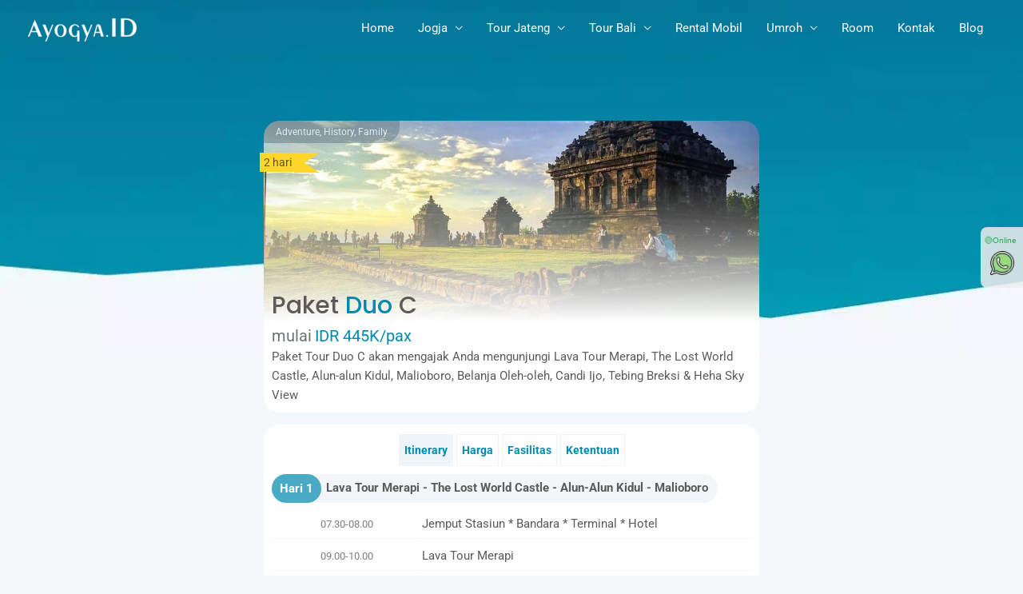

--- FILE ---
content_type: text/html; charset=UTF-8
request_url: https://ayogya.id/paket-wisata-jogja-2-hari-1-malam/duo-c/
body_size: 11418
content:
<!DOCTYPE html><html lang="id"><head><meta charset="UTF-8"><link data-optimized="2" rel="stylesheet" href="https://ayogya.id/wp-content/litespeed/css/5235afab0a596f022c68a5b15ce7a23c.css?ver=fd70d" /><meta name="viewport" content="width=device-width, initial-scale=1"><link rel="profile" href="https://gmpg.org/xfn/11"><meta name='robots' content='index, follow, max-image-preview:large, max-snippet:-1, max-video-preview:-1' /><title>Paket Duo C | Tour Jogja 2 Hari 1 Malam - Ayogya.ID</title><meta name="description" content="Paket Tour Duo C akan mengajak Anda mengunjungi Lava Tour Merapi, The Lost World Castle, Alun-alun Kidul, Malioboro, Belanja Oleh-oleh" /><link rel="canonical" href="https://ayogya.id/paket-wisata-jogja-2-hari-1-malam/duo-c/" /><meta property="og:locale" content="id_ID" /><meta property="og:type" content="article" /><meta property="og:title" content="Paket Duo C | Tour Jogja 2 Hari 1 Malam - Ayogya.ID" /><meta property="og:description" content="Paket Tour Duo C akan mengajak Anda mengunjungi Lava Tour Merapi, The Lost World Castle, Alun-alun Kidul, Malioboro, Belanja Oleh-oleh" /><meta property="og:url" content="https://ayogya.id/paket-wisata-jogja-2-hari-1-malam/duo-c/" /><meta property="og:site_name" content="Ayogya.ID" /><meta property="article:publisher" content="https://www.facebook.com/ayogya.id" /><meta property="article:modified_time" content="2022-01-10T13:46:37+00:00" /><meta property="og:image" content="https://ayogya.id/wp-content/uploads/2022/01/Paket-Duo-C-Wisata-Jogja-2-Hari-2D1N.jpeg" /><meta property="og:image:width" content="1079" /><meta property="og:image:height" content="664" /><meta property="og:image:type" content="image/jpeg" /><meta name="twitter:card" content="summary_large_image" /><meta name="twitter:site" content="@Ayogya_ID" /><meta name="twitter:label1" content="Estimasi waktu membaca" /><meta name="twitter:data1" content="3 menit" /><script type="application/ld+json" class="yoast-schema-graph">{"@context":"https://schema.org","@graph":[{"@type":"WebPage","@id":"https://ayogya.id/paket-wisata-jogja-2-hari-1-malam/duo-c/","url":"https://ayogya.id/paket-wisata-jogja-2-hari-1-malam/duo-c/","name":"Paket Duo C | Tour Jogja 2 Hari 1 Malam - Ayogya.ID","isPartOf":{"@id":"https://ayogya.id/#website"},"primaryImageOfPage":{"@id":"https://ayogya.id/paket-wisata-jogja-2-hari-1-malam/duo-c/#primaryimage"},"image":{"@id":"https://ayogya.id/paket-wisata-jogja-2-hari-1-malam/duo-c/#primaryimage"},"thumbnailUrl":"https://ayogya.id/wp-content/uploads/2022/01/Paket-Duo-C-Wisata-Jogja-2-Hari-2D1N.jpeg","datePublished":"2022-01-10T09:21:29+00:00","dateModified":"2022-01-10T13:46:37+00:00","description":"Paket Tour Duo C akan mengajak Anda mengunjungi Lava Tour Merapi, The Lost World Castle, Alun-alun Kidul, Malioboro, Belanja Oleh-oleh","breadcrumb":{"@id":"https://ayogya.id/paket-wisata-jogja-2-hari-1-malam/duo-c/#breadcrumb"},"inLanguage":"id","potentialAction":[{"@type":"ReadAction","target":["https://ayogya.id/paket-wisata-jogja-2-hari-1-malam/duo-c/"]}]},{"@type":"ImageObject","inLanguage":"id","@id":"https://ayogya.id/paket-wisata-jogja-2-hari-1-malam/duo-c/#primaryimage","url":"https://ayogya.id/wp-content/uploads/2022/01/Paket-Duo-C-Wisata-Jogja-2-Hari-2D1N.jpeg","contentUrl":"https://ayogya.id/wp-content/uploads/2022/01/Paket-Duo-C-Wisata-Jogja-2-Hari-2D1N.jpeg","width":1079,"height":664,"caption":"Paket Duo C Wisata Jogja 2 Hari 2D1N"},{"@type":"BreadcrumbList","@id":"https://ayogya.id/paket-wisata-jogja-2-hari-1-malam/duo-c/#breadcrumb","itemListElement":[{"@type":"ListItem","position":1,"name":"Home","item":"https://ayogya.id/"},{"@type":"ListItem","position":2,"name":"Paket Wisata Jogja 2 Hari 1 Malam","item":"https://ayogya.id/paket-wisata-jogja-2-hari-1-malam/"},{"@type":"ListItem","position":3,"name":"Paket Duo C"}]},{"@type":"WebSite","@id":"https://ayogya.id/#website","url":"https://ayogya.id/","name":"Ayogya.ID","description":"Paket Wisata Jogja murah, Team Building &amp; Gathering Event","publisher":{"@id":"https://ayogya.id/#organization"},"potentialAction":[{"@type":"SearchAction","target":{"@type":"EntryPoint","urlTemplate":"https://ayogya.id/?s={search_term_string}"},"query-input":{"@type":"PropertyValueSpecification","valueRequired":true,"valueName":"search_term_string"}}],"inLanguage":"id"},{"@type":"Organization","@id":"https://ayogya.id/#organization","name":"Ayogya.ID","url":"https://ayogya.id/","logo":{"@type":"ImageObject","inLanguage":"id","@id":"https://ayogya.id/#/schema/logo/image/","url":"https://ayogya.id/wp-content/uploads/2020/04/logo.png","contentUrl":"https://ayogya.id/wp-content/uploads/2020/04/logo.png","width":1870,"height":426,"caption":"Ayogya.ID"},"image":{"@id":"https://ayogya.id/#/schema/logo/image/"},"sameAs":["https://www.facebook.com/ayogya.id","https://x.com/Ayogya_ID","https://www.instagram.com/ayogya.id/","https://id.pinterest.com/ayogya_id/"]}]}</script><link rel="alternate" type="application/rss+xml" title="Ayogya.ID &raquo; Feed" href="https://ayogya.id/feed/" /><link rel="alternate" type="application/rss+xml" title="Ayogya.ID &raquo; Umpan Komentar" href="https://ayogya.id/comments/feed/" /><!--[if IE]><script src="https://ayogya.id/wp-content/themes/astra/assets/js/minified/flexibility.min.js?ver=4.9.0" id="astra-flexibility-js"></script><script id="astra-flexibility-js-after">flexibility(document.documentElement);</script><![endif]--><script src="https://ayogya.id/wp-includes/js/jquery/jquery.min.js?ver=3.7.1" id="jquery-core-js"></script><link rel="https://api.w.org/" href="https://ayogya.id/wp-json/" /><link rel="alternate" title="JSON" type="application/json" href="https://ayogya.id/wp-json/wp/v2/pages/11583" /><link rel="EditURI" type="application/rsd+xml" title="RSD" href="https://ayogya.id/xmlrpc.php?rsd" /><meta name="generator" content="WordPress 6.8.3" /><link rel='shortlink' href='https://ayogya.id/?p=11583' /><link rel="alternate" title="oEmbed (JSON)" type="application/json+oembed" href="https://ayogya.id/wp-json/oembed/1.0/embed?url=https%3A%2F%2Fayogya.id%2Fpaket-wisata-jogja-2-hari-1-malam%2Fduo-c%2F" /><link rel="alternate" title="oEmbed (XML)" type="text/xml+oembed" href="https://ayogya.id/wp-json/oembed/1.0/embed?url=https%3A%2F%2Fayogya.id%2Fpaket-wisata-jogja-2-hari-1-malam%2Fduo-c%2F&#038;format=xml" /><?php
$schemamarkup = get_post_meta(get_the_ID(), 'schemamarkup', true);
if(!empty($schemamarkup)) { echo $schemamarkup;
}
?><meta name="generator" content="Elementor 3.33.3; features: additional_custom_breakpoints; settings: css_print_method-external, google_font-enabled, font_display-swap"><link rel="icon" href="https://ayogya.id/wp-content/uploads/2020/04/cropped-favicon-1-32x32.png" sizes="32x32" /><link rel="icon" href="https://ayogya.id/wp-content/uploads/2020/04/cropped-favicon-1-192x192.png" sizes="192x192" /><link rel="apple-touch-icon" href="https://ayogya.id/wp-content/uploads/2020/04/cropped-favicon-1-180x180.png" /><meta name="msapplication-TileImage" content="https://ayogya.id/wp-content/uploads/2020/04/cropped-favicon-1-270x270.png" /></head><body itemtype='https://schema.org/WebPage' itemscope='itemscope' class="wp-singular page-template page-template-elementor_header_footer page page-id-11583 page-child parent-pageid-11505 wp-custom-logo wp-theme-astra wp-child-theme-astra-child ast-desktop ast-page-builder-template ast-no-sidebar astra-4.9.0 ast-single-post ast-inherit-site-logo-transparent ast-theme-transparent-header ast-hfb-header ast-full-width-primary-header elementor-default elementor-template-full-width elementor-kit-320 elementor-page elementor-page-11583"><a
class="skip-link screen-reader-text" href="#content" title="Lewati ke konten">Lewati ke konten</a><div
class="hfeed site" id="page"><header
class="site-header header-main-layout-1 ast-primary-menu-enabled ast-has-mobile-header-logo ast-hide-custom-menu-mobile ast-builder-menu-toggle-icon ast-mobile-header-inline" id="masthead" itemtype="https://schema.org/WPHeader" itemscope="itemscope" itemid="#masthead"><div id="ast-desktop-header" data-toggle-type="off-canvas"><div class="ast-main-header-wrap main-header-bar-wrap "><div class="ast-primary-header-bar ast-primary-header main-header-bar site-header-focus-item" data-section="section-primary-header-builder"><div class="site-primary-header-wrap ast-builder-grid-row-container site-header-focus-item ast-container" data-section="section-primary-header-builder"><div class="ast-builder-grid-row ast-builder-grid-row-has-sides ast-builder-grid-row-no-center"><div class="site-header-primary-section-left site-header-section ast-flex site-header-section-left"><div class="ast-builder-layout-element ast-flex site-header-focus-item" data-section="title_tagline"><div
class="site-branding ast-site-identity" itemtype="https://schema.org/Organization" itemscope="itemscope"><span class="site-logo-img"><a href="https://ayogya.id/" class="custom-logo-link" rel="home"><img width="138" height="37" src="https://ayogya.id/wp-content/uploads/2021/11/Ayogya-ID-Paket-Wisata-Jogja-138x37.png" class="custom-logo" alt="Ayogya ID Paket Wisata Jogja" decoding="async" srcset="https://ayogya.id/wp-content/uploads/2021/11/Ayogya-ID-Paket-Wisata-Jogja-138x37.png 1x, https://ayogya.id/wp-content/uploads/2021/11/Ayogya-ID-Paket-Wisata-Jogja.png 2x" sizes="(max-width: 138px) 100vw, 138px" /></a><a href="https://ayogya.id/" class="custom-mobile-logo-link" rel="home" itemprop="url"><img fetchpriority="high" width="2315" height="618" src="https://ayogya.id/wp-content/uploads/2021/11/Ayogya-ID-Paket-Wisata-Jogja-138x37.png" class="ast-mobile-header-logo" alt="Ayogya ID Paket Wisata Jogja" decoding="async" srcset="https://ayogya.id/wp-content/uploads/2021/11/Ayogya-ID-Paket-Wisata-Jogja-138x37.png 1x, https://ayogya.id/wp-content/uploads/2021/11/Ayogya-ID-Paket-Wisata-Jogja.png 2x" sizes="(max-width: 2315px) 100vw, 2315px" /></a></span></div></div></div><div class="site-header-primary-section-right site-header-section ast-flex ast-grid-right-section"><div class="ast-builder-menu-1 ast-builder-menu ast-flex ast-builder-menu-1-focus-item ast-builder-layout-element site-header-focus-item" data-section="section-hb-menu-1"><div class="ast-main-header-bar-alignment"><div class="main-header-bar-navigation"><nav class="site-navigation ast-flex-grow-1 navigation-accessibility site-header-focus-item" id="primary-site-navigation-desktop" aria-label="Site Navigation: primary menu" itemtype="https://schema.org/SiteNavigationElement" itemscope="itemscope"><div class="main-navigation ast-inline-flex"><ul id="ast-hf-menu-1" class="main-header-menu ast-menu-shadow ast-nav-menu ast-flex submenu-with-border stack-on-mobile"><li id="menu-item-9631" class="menu-item menu-item-type-post_type menu-item-object-page menu-item-home menu-item-9631"><a href="https://ayogya.id/" title="Paket Wisata" class="menu-link">Home</a></li><li id="menu-item-9492" class="menu-item menu-item-type-post_type menu-item-object-page menu-item-has-children menu-item-9492"><a aria-expanded="false" href="https://ayogya.id/paket-wisata-jogja/" title="Paket Wisata Jogja" class="menu-link">Jogja</a><button class="ast-menu-toggle" aria-expanded="false"><span class="screen-reader-text">Menu Toggle</span><span class="ast-icon icon-arrow"></span></button><ul class="sub-menu"><li id="menu-item-52" class="menu-item menu-item-type-post_type menu-item-object-page menu-item-has-children menu-item-52"><a aria-expanded="false" href="https://ayogya.id/private-tour/" class="menu-link">Private Tour</a><button class="ast-menu-toggle" aria-expanded="false"><span class="screen-reader-text">Menu Toggle</span><span class="ast-icon icon-arrow"></span></button><ul class="sub-menu"><li id="menu-item-14566" class="menu-item menu-item-type-custom menu-item-object-custom menu-item-14566"><a href="https://ayogya.id/paket-wisata-jogja-1-hari/" class="menu-link">Paket Wisata Jogja 1 Hari</a></li><li id="menu-item-3041" class="menu-item menu-item-type-post_type menu-item-object-page menu-item-3041"><a href="https://ayogya.id/private-tour/private-tour-jogja-2-hari/" title="Tour Jogja 2 Hari" class="menu-link">Paket Wisata Jogja 2 Hari</a></li><li id="menu-item-3042" class="menu-item menu-item-type-post_type menu-item-object-page menu-item-3042"><a href="https://ayogya.id/private-tour/private-tour-jogja-3-hari/" title="Tour Jogja 3 Hari" class="menu-link">Paket Wisata Jogja 3 Hari</a></li><li id="menu-item-3043" class="menu-item menu-item-type-post_type menu-item-object-page menu-item-3043"><a href="https://ayogya.id/private-tour/private-tour-jogja-4-hari/" title="Tour Jogja 4 Hari" class="menu-link">Paket Wisata Jogja 4 Hari</a></li></ul></li><li id="menu-item-51" class="menu-item menu-item-type-post_type menu-item-object-page menu-item-has-children menu-item-51"><a aria-expanded="false" href="https://ayogya.id/group-tour/" title="Group Tour" class="menu-link">Group Tour Jogja</a><button class="ast-menu-toggle" aria-expanded="false"><span class="screen-reader-text">Menu Toggle</span><span class="ast-icon icon-arrow"></span></button><ul class="sub-menu"><li id="menu-item-3380" class="menu-item menu-item-type-post_type menu-item-object-page menu-item-3380"><a href="https://ayogya.id/group-tour/group-tour-1-hari/" class="menu-link">Group Tour 1 Hari</a></li><li id="menu-item-3381" class="menu-item menu-item-type-post_type menu-item-object-page menu-item-3381"><a href="https://ayogya.id/group-tour/group-tour-jogja-2-hari/" class="menu-link">Group Tour 2 Hari</a></li><li id="menu-item-3387" class="menu-item menu-item-type-post_type menu-item-object-page menu-item-3387"><a href="https://ayogya.id/group-tour/group-tour-jogja-3-hari-2-malam/" class="menu-link">Group Tour 3 Hari</a></li></ul></li><li id="menu-item-57" class="menu-item menu-item-type-post_type menu-item-object-page menu-item-57"><a href="https://ayogya.id/paket-honeymoon-jogja/" title="Paket Honeymoon Jogja" class="menu-link">Honeymoon</a></li><li id="menu-item-14557" class="menu-item menu-item-type-post_type menu-item-object-page menu-item-14557"><a href="https://ayogya.id/paket-outbound-jogja/" class="menu-link">Paket Outbound Jogja</a></li><li id="menu-item-5232" class="menu-item menu-item-type-post_type menu-item-object-page menu-item-5232"><a href="https://ayogya.id/paket-study-tour-jogja/" title="Paket Study Tour Jogja" class="menu-link">Study Tour Jogja</a></li><li id="menu-item-14638" class="menu-item menu-item-type-post_type menu-item-object-page menu-item-14638"><a href="https://ayogya.id/vw-tour-jogja/" class="menu-link">VW Tour Jogja</a></li></ul></li><li id="menu-item-50" class="menu-item menu-item-type-custom menu-item-object-custom menu-item-has-children menu-item-50"><a aria-expanded="false" href="#" title="Paket Wisata Jawa Tengah" class="menu-link">Tour Jateng</a><button class="ast-menu-toggle" aria-expanded="false"><span class="screen-reader-text">Menu Toggle</span><span class="ast-icon icon-arrow"></span></button><ul class="sub-menu"><li id="menu-item-2531" class="menu-item menu-item-type-post_type menu-item-object-page menu-item-has-children menu-item-2531"><a aria-expanded="false" href="https://ayogya.id/paket-wisata-semarang/" title="Paket Wisata Semarang" class="menu-link">Tour Semarang</a><button class="ast-menu-toggle" aria-expanded="false"><span class="screen-reader-text">Menu Toggle</span><span class="ast-icon icon-arrow"></span></button><ul class="sub-menu"><li id="menu-item-2544" class="menu-item menu-item-type-post_type menu-item-object-page menu-item-2544"><a href="https://ayogya.id/paket-wisata-semarang/1-hari/" title="Paket Wisata Semarang 1 Hari" class="menu-link">Tour 1 Hari</a></li><li id="menu-item-2543" class="menu-item menu-item-type-post_type menu-item-object-page menu-item-2543"><a href="https://ayogya.id/paket-wisata-semarang/2-hari/" title="Paket Wisata Semarang 2 Hari" class="menu-link">Tour 2 Hari</a></li><li id="menu-item-2542" class="menu-item menu-item-type-post_type menu-item-object-page menu-item-2542"><a href="https://ayogya.id/paket-wisata-semarang/3-hari/" title="Paket Wisata Semarang 3 Hari" class="menu-link">Tour 3 Hari</a></li><li id="menu-item-3544" class="menu-item menu-item-type-post_type menu-item-object-page menu-item-3544"><a href="https://ayogya.id/paket-honeymoon-semarang/" class="menu-link">Paket Honeymoon Semarang</a></li></ul></li><li id="menu-item-2809" class="menu-item menu-item-type-post_type menu-item-object-page menu-item-has-children menu-item-2809"><a aria-expanded="false" href="https://ayogya.id/paket-wisata-dieng/" class="menu-link">Paket Wisata Dieng</a><button class="ast-menu-toggle" aria-expanded="false"><span class="screen-reader-text">Menu Toggle</span><span class="ast-icon icon-arrow"></span></button><ul class="sub-menu"><li id="menu-item-2653" class="menu-item menu-item-type-post_type menu-item-object-page menu-item-2653"><a href="https://ayogya.id/paket-wisata-dieng-jogja/" class="menu-link">Tour Dieng Dari Jogja</a></li><li id="menu-item-2812" class="menu-item menu-item-type-post_type menu-item-object-page menu-item-2812"><a href="https://ayogya.id/paket-wisata-dieng-dari-semarang/" class="menu-link">Tour Dieng Dari Semarang</a></li></ul></li><li id="menu-item-2652" class="menu-item menu-item-type-post_type menu-item-object-page menu-item-has-children menu-item-2652"><a aria-expanded="false" href="https://ayogya.id/paket-wisata-karimunjawa/" class="menu-link">Paket Wisata Karimunjawa</a><button class="ast-menu-toggle" aria-expanded="false"><span class="screen-reader-text">Menu Toggle</span><span class="ast-icon icon-arrow"></span></button><ul class="sub-menu"><li id="menu-item-2815" class="menu-item menu-item-type-post_type menu-item-object-page menu-item-2815"><a href="https://ayogya.id/paket-honeymoon-karimunjawa/" title="Paket Honeymoon Karimunjawa" class="menu-link">Honeymoon Karimunjawa</a></li></ul></li></ul></li><li id="menu-item-9529" class="menu-item menu-item-type-post_type menu-item-object-page menu-item-has-children menu-item-9529"><a aria-expanded="false" href="https://ayogya.id/paket-wisata-bali/" class="menu-link">Tour Bali</a><button class="ast-menu-toggle" aria-expanded="false"><span class="screen-reader-text">Menu Toggle</span><span class="ast-icon icon-arrow"></span></button><ul class="sub-menu"><li id="menu-item-9534" class="menu-item menu-item-type-post_type menu-item-object-page menu-item-9534"><a href="https://ayogya.id/paket-wisata-bali/paket-wisata-bali-1-hari/" title="Paket Wisata Bali 1 Hari" class="menu-link">Paket 1 Hari</a></li><li id="menu-item-9533" class="menu-item menu-item-type-post_type menu-item-object-page menu-item-9533"><a href="https://ayogya.id/paket-wisata-bali/paket-wisata-bali-2-hari-1-malam/" title="Paket Wisata Bali 2 Hari 1 Malam" class="menu-link">Paket 2 Hari</a></li><li id="menu-item-9532" class="menu-item menu-item-type-post_type menu-item-object-page menu-item-9532"><a href="https://ayogya.id/paket-wisata-bali/paket-wisata-bali-3-hari-2-malam/" title="Paket Wisata Bali 3 Hari 2 Malam" class="menu-link">Paket 3 Hari</a></li><li id="menu-item-9531" class="menu-item menu-item-type-post_type menu-item-object-page menu-item-9531"><a href="https://ayogya.id/paket-wisata-bali/paket-wisata-bali-4-hari-3-malam/" title="Paket Wisata Bali 4 Hari 3 Malam" class="menu-link">Paket 4 Hari</a></li><li id="menu-item-9530" class="menu-item menu-item-type-post_type menu-item-object-page menu-item-9530"><a href="https://ayogya.id/paket-wisata-bali/paket-wisata-bali-5-hari-4-malam/" title="Paket Wisata Bali 5 Hari 4 Malam" class="menu-link">Paket 5 Hari</a></li></ul></li><li id="menu-item-13" class="menu-item menu-item-type-post_type menu-item-object-page menu-item-13"><a href="https://ayogya.id/rental-mobil-jogja/" title="Rental Mobil Jogja" class="menu-link">Rental Mobil</a></li><li id="menu-item-15100" class="menu-item menu-item-type-custom menu-item-object-custom menu-item-has-children menu-item-15100"><a aria-expanded="false" href="#" class="menu-link">Umroh</a><button class="ast-menu-toggle" aria-expanded="false"><span class="screen-reader-text">Menu Toggle</span><span class="ast-icon icon-arrow"></span></button><ul class="sub-menu"><li id="menu-item-15102" class="menu-item menu-item-type-post_type menu-item-object-page menu-item-15102"><a href="https://ayogya.id/paket-umroh-jogja/" class="menu-link">Paket Umroh Jogja</a></li><li id="menu-item-15101" class="menu-item menu-item-type-post_type menu-item-object-page menu-item-15101"><a href="https://ayogya.id/biro-umroh-purwokerto/" class="menu-link">Paket Umroh Purwokerto</a></li><li id="menu-item-15123" class="menu-item menu-item-type-post_type menu-item-object-page menu-item-15123"><a href="https://ayogya.id/paket-umroh-magelang/" class="menu-link">Paket Umroh Magelang</a></li></ul></li><li id="menu-item-15019" class="menu-item menu-item-type-custom menu-item-object-custom menu-item-15019"><a href="https://room.ayogya.id/" title="Sewa Villa Jogja" class="menu-link">Room</a></li><li id="menu-item-53" class="menu-item menu-item-type-post_type menu-item-object-page menu-item-53"><a href="https://ayogya.id/kontak/" class="menu-link">Kontak</a></li><li id="menu-item-3793" class="menu-item menu-item-type-custom menu-item-object-custom menu-item-3793"><a href="https://blog.ayogya.id/" class="menu-link">Blog</a></li></ul></div></nav></div></div></div></div></div></div></div></div></div><div id="ast-mobile-header" class="ast-mobile-header-wrap " data-type="off-canvas"><div class="ast-main-header-wrap main-header-bar-wrap" ><div class="ast-primary-header-bar ast-primary-header main-header-bar site-primary-header-wrap site-header-focus-item ast-builder-grid-row-layout-default ast-builder-grid-row-tablet-layout-default ast-builder-grid-row-mobile-layout-default" data-section="section-transparent-header"><div class="ast-builder-grid-row ast-builder-grid-row-has-sides ast-builder-grid-row-no-center"><div class="site-header-primary-section-left site-header-section ast-flex site-header-section-left"><div class="ast-builder-layout-element ast-flex site-header-focus-item" data-section="title_tagline"><div
class="site-branding ast-site-identity" itemtype="https://schema.org/Organization" itemscope="itemscope"><span class="site-logo-img"><a href="https://ayogya.id/" class="custom-logo-link" rel="home"><img width="138" height="37" src="https://ayogya.id/wp-content/uploads/2021/11/Ayogya-ID-Paket-Wisata-Jogja-138x37.png" class="custom-logo" alt="Ayogya ID Paket Wisata Jogja" decoding="async" srcset="https://ayogya.id/wp-content/uploads/2021/11/Ayogya-ID-Paket-Wisata-Jogja-138x37.png 1x, https://ayogya.id/wp-content/uploads/2021/11/Ayogya-ID-Paket-Wisata-Jogja.png 2x" sizes="(max-width: 138px) 100vw, 138px" /></a><a href="https://ayogya.id/" class="custom-mobile-logo-link" rel="home" itemprop="url"><img fetchpriority="high" width="2315" height="618" src="https://ayogya.id/wp-content/uploads/2021/11/Ayogya-ID-Paket-Wisata-Jogja-138x37.png" class="ast-mobile-header-logo" alt="Ayogya ID Paket Wisata Jogja" decoding="async" srcset="https://ayogya.id/wp-content/uploads/2021/11/Ayogya-ID-Paket-Wisata-Jogja-138x37.png 1x, https://ayogya.id/wp-content/uploads/2021/11/Ayogya-ID-Paket-Wisata-Jogja.png 2x" sizes="(max-width: 2315px) 100vw, 2315px" /></a></span></div></div></div><div class="site-header-primary-section-right site-header-section ast-flex ast-grid-right-section"><div class="ast-builder-layout-element ast-flex site-header-focus-item" data-section="section-header-mobile-trigger"><div class="ast-button-wrap"><button type="button" class="menu-toggle main-header-menu-toggle ast-mobile-menu-trigger-outline" aria-expanded="false"><span class="screen-reader-text">Main Menu</span><span class="mobile-menu-toggle-icon"><span aria-hidden="true" class="ahfb-svg-iconset ast-inline-flex svg-baseline"><svg class='ast-mobile-svg ast-menu-svg' fill='currentColor' version='1.1' xmlns='http://www.w3.org/2000/svg' width='24' height='24' viewBox='0 0 24 24'><path d='M3 13h18c0.552 0 1-0.448 1-1s-0.448-1-1-1h-18c-0.552 0-1 0.448-1 1s0.448 1 1 1zM3 7h18c0.552 0 1-0.448 1-1s-0.448-1-1-1h-18c-0.552 0-1 0.448-1 1s0.448 1 1 1zM3 19h18c0.552 0 1-0.448 1-1s-0.448-1-1-1h-18c-0.552 0-1 0.448-1 1s0.448 1 1 1z'></path></svg></span><span aria-hidden="true" class="ahfb-svg-iconset ast-inline-flex svg-baseline"><svg class='ast-mobile-svg ast-close-svg' fill='currentColor' version='1.1' xmlns='http://www.w3.org/2000/svg' width='24' height='24' viewBox='0 0 24 24'><path d='M5.293 6.707l5.293 5.293-5.293 5.293c-0.391 0.391-0.391 1.024 0 1.414s1.024 0.391 1.414 0l5.293-5.293 5.293 5.293c0.391 0.391 1.024 0.391 1.414 0s0.391-1.024 0-1.414l-5.293-5.293 5.293-5.293c0.391-0.391 0.391-1.024 0-1.414s-1.024-0.391-1.414 0l-5.293 5.293-5.293-5.293c-0.391-0.391-1.024-0.391-1.414 0s-0.391 1.024 0 1.414z'></path></svg></span></span></button></div></div></div></div></div></div></div></header><div id="content" class="site-content"><div class="ast-container"><div data-elementor-type="wp-page" data-elementor-id="11583" class="elementor elementor-11583"><section class="elementor-section elementor-top-section elementor-element elementor-element-7a03e999 headingutamapaket elementor-section-boxed elementor-section-height-default elementor-section-height-default" data-id="7a03e999" data-element_type="section"><div class="elementor-background-overlay"></div><div class="elementor-container elementor-column-gap-default"><div class="elementor-column elementor-col-100 elementor-top-column elementor-element elementor-element-6a4130cc" data-id="6a4130cc" data-element_type="column" data-settings="{&quot;background_background&quot;:&quot;classic&quot;}"><div class="elementor-widget-wrap"></div></div></div></section><section class="elementor-section elementor-top-section elementor-element elementor-element-6d9be62d bgutamanyapaket elementor-section-boxed elementor-section-height-default elementor-section-height-default" data-id="6d9be62d" data-element_type="section" data-settings="{&quot;background_background&quot;:&quot;classic&quot;}"><div class="elementor-container elementor-column-gap-default"><div class="elementor-column elementor-col-100 elementor-top-column elementor-element elementor-element-4afb67d0 uppkt" data-id="4afb67d0" data-element_type="column" data-settings="{&quot;background_background&quot;:&quot;classic&quot;}"><div class="elementor-widget-wrap elementor-element-populated"><section class="elementor-section elementor-inner-section elementor-element elementor-element-55c21364 secup elementor-section-boxed elementor-section-height-default elementor-section-height-default" data-id="55c21364" data-element_type="section" data-settings="{&quot;animation&quot;:&quot;none&quot;,&quot;background_background&quot;:&quot;classic&quot;}"><div class="elementor-container elementor-column-gap-default"><div class="elementor-column elementor-col-100 elementor-inner-column elementor-element elementor-element-7a666eb4 upaket" data-id="7a666eb4" data-element_type="column"><div class="elementor-widget-wrap elementor-element-populated"><div class="elementor-background-overlay"></div><div class="elementor-element elementor-element-31b5fd74 elementor-widget elementor-widget-html" data-id="31b5fd74" data-element_type="widget" data-widget_type="html.default"><div class="elementor-widget-container"><div class="tema">Adventure, History, Family</div><div class="badge"> 2 hari</div><h1 class="hedtu">Paket <span class="harga-paket">Duo</span> C</h1></div></div></div></div></div></section><section class="elementor-section elementor-inner-section elementor-element elementor-element-7afd1909 secdown elementor-section-boxed elementor-section-height-default elementor-section-height-default" data-id="7afd1909" data-element_type="section" data-settings="{&quot;animation&quot;:&quot;none&quot;}"><div class="elementor-container elementor-column-gap-default"><div class="elementor-column elementor-col-100 elementor-inner-column elementor-element elementor-element-509086e4" data-id="509086e4" data-element_type="column"><div class="elementor-widget-wrap elementor-element-populated"><div class="elementor-background-overlay"></div><div class="elementor-element elementor-element-28654878 textdeskripsi elementor-widget elementor-widget-text-editor" data-id="28654878" data-element_type="widget" data-widget_type="text-editor.default"><div class="elementor-widget-container"><span class="mul">mulai</span> <span class="paket-harga"> IDR 445K/pax</span><br>Paket Tour Duo C akan mengajak Anda mengunjungi Lava Tour Merapi, The Lost World Castle, Alun-alun Kidul, Malioboro, Belanja Oleh-oleh, Candi Ijo, Tebing Breksi &#038; Heha Sky View</div></div></div></div></div></section><section class="elementor-section elementor-inner-section elementor-element elementor-element-5b8ee420 kotakdetail elementor-section-boxed elementor-section-height-default elementor-section-height-default" data-id="5b8ee420" data-element_type="section"><div class="elementor-container elementor-column-gap-default"><div class="elementor-column elementor-col-100 elementor-inner-column elementor-element elementor-element-7574b96" data-id="7574b96" data-element_type="column"><div class="elementor-widget-wrap elementor-element-populated"><div class="elementor-element elementor-element-7c80d80b elementor-widget elementor-widget-htmega-tab-addons" data-id="7c80d80b" data-element_type="widget" data-widget_type="htmega-tab-addons.default"><div class="elementor-widget-container"><div class="htmega-tab-area htmega-tab-style-1"><div class="htmega-tab-nav htb-nav htmega-tab-menu-style-1" role="tablist"> <a class="htb-nav-link htb-active htb-show elementor-repeater-item-60fb8ed" href="#htmegatab-7c80d80b1" data-toggle="htbtab" role="tab">Itinerary</a><a class="htb-nav-link elementor-repeater-item-1a6cdda" href="#htmegatab-7c80d80b2" data-toggle="htbtab" role="tab">Harga</a><a class="htb-nav-link elementor-repeater-item-54abb2d" href="#htmegatab-7c80d80b3" data-toggle="htbtab" role="tab">Fasilitas</a><a class="htb-nav-link elementor-repeater-item-6f6332b" href="#htmegatab-7c80d80b4" data-toggle="htbtab" role="tab">Ketentuan</a></div><div class="htmega-tab-content-area htb-tab-content"><div class="htmega-single-tab htb-tab-pane htb-fade htb-active htb-show elementor-repeater-item-60fb8ed" id="htmegatab-7c80d80b1" role="tabpanel"><div class="htmega-tab-content"><div class="head"><span>Hari 1</span>Lava Tour Merapi - The Lost World Castle - Alun-alun Kidul - Malioboro</div><table class="jadual"><tbody><tr><td>07.30-08.00</td><td>Jemput Stasiun * Bandara * Terminal * Hotel</td></tr><tr><td>09.00-10.00</td><td>Lava Tour Merapi</td></tr><tr><td>10.30-12.00</td><td>The Lost World Castle</td></tr><tr><td>12.00-13.00</td><td>Makan Siang</td></tr><tr><td>14.00-17.00</td><td>Malioboro</td></tr><tr><td>18.00-19.00</td><td>Alun alun kidul</td></tr><tr><td>20.00</td><td>Chek In Hotel</td></tr></tbody></table><div class="head"><span>Hari 2</span>Belanja Oleh-oleh - Candi Ijo - Tebing Breksi - Heha Sky View</div><table class="jadual"><tbody><tr><td>07.00-08.00</td><td>Jemput di Hotel</td></tr><tr><td>08.30-09.00</td><td>Belanja Oleh Oleh</td></tr><tr><td>09.30-12.00</td><td>Candi Ijo</td></tr><tr><td>12.30-13.30</td><td>Makan Siang</td></tr><tr><td>14.00-16.00</td><td>Tebing Breksi</td></tr><tr><td>16.30-19.00</td><td>Heha Sky View</td></tr><tr><td>20.00</td><td>Antar Stasiun * Bandara * Terminal * Hotel</td></tr></tbody></table></div></div><div class="htmega-single-tab htb-tab-pane htb-fade elementor-repeater-item-1a6cdda" id="htmegatab-7c80d80b2" role="tabpanel"><div class="htmega-tab-content"><div class="harga-paket-utama"><ul><li>Peserta</li><li>Tour</li><li>Tour + Hotel</li><li>2</li><li>IDR 985K/pax</li><li>IDR 1.235K/pax</li><li>4</li><li>IDR 585K/pax</li><li>IDR 835K/pax</li><li>6</li><li>IDR 520K/pax</li><li>IDR 770K/pax</li><li>10</li><li>IDR 530K/pax</li><li>IDR 780K/pax</li><li>15</li><li>IDR 445K/pax</li><li>IDR 692K/pax</li></ul></div><div id="hotel"><ul><li>Pilihan Hotel</li><li>Bintang</li><li>Hotel Cordela Malioboro</li><li><div class="bintang-2"></div></li><li>Zest Hotel</li><li><div class="bintang-2"></div></li><li>Unisi Hotel</li><li><div class="bintang-2"></div></li><li>Hotel Tjokro Style</li><li><div class="bintang-3"></div></li><li>Hotel Lynn by Horison</li><li><div class="bintang-3"></div></li></ul></div>* Buat Anda yang menginginkan paket custom trip silahkan isi <a title="custom trip" href="https://ayogya.id/custom-trip">form disini</a>.</div></div><div class="htmega-single-tab htb-tab-pane htb-fade elementor-repeater-item-54abb2d" id="htmegatab-7c80d80b3" role="tabpanel"><div class="htmega-tab-content"><h3>Include</h3><ul class="fasilitas"><li>Penginapan Hotel Selama 1 malam</li><li>Breakfast di Hotel 1x</li><li>Kendaraan AC standar pariwisata</li><li>Driver as Guide</li><li>BBM</li><li>Parkir</li><li>Drop in dan drop off (Terminal/ Bandara/ Stasiun/ Hotel) di Yogyakarta</li><li>Tiket masuk destinasi sesuai jadwal</li><li>Free Antar Wisata Kuliner dan Wisata Oleh Oleh</li><li>Air mineral</li></ul><h3>Exclude</h3><ul class="fasilitas"><li>Tiket menuju Yogyakarta</li><li>Pengeluaran pribadi</li><li>Tour diluar program</li><li>Biaya tambahan untuk periode <strong>high season</strong> dan <strong>peak season</strong></li></ul></div></div><div class="htmega-single-tab htb-tab-pane htb-fade elementor-repeater-item-6f6332b" id="htmegatab-7c80d80b4" role="tabpanel"><div class="htmega-tab-content"><h3>Info</h3><ul class="fasilitas"><li>Paket diatas merupakan private tour (tidak digabung dengan rombongan lain)</li><li>Pemesanan maksimal adalah sehari sebelum keberangkatan, selama armada masih tersedia</li><li>Harga dapat berubah sewaktu-waktu sebelum adanya pembayaran DP</li><li>Jadwal dapat berubah sebelum ada konfirmasi pemesanan paket tour</li><li>Harga dan fasilitas di atas berlaku untuk periode <strong>low season</strong></li><li>Paket tersebut hanya berlaku untuk wisatawan domestik dan mancanegara pemegang KITAS/KIMS</li><li>Mobil yang tersedia adalah ertiga, Innova, Hiace (menyesuaikan jumlah peserta)</li><li>Tanggal tour sesuai dengan permintaan peserta</li><li>Untuk Jumlah peserta tour yang belum ada didaftar bisa minta estimasi harga dengan menghubungi admin kami</li></ul><h3>Ketentuan</h3><ul class="fasilitas"><li>DP minimal untuk pemesanan paket adalah 50%</li><li>Pelunasan dilakukan setelah tour selesai</li><li>Anak usia 2 - 7 tahun diskon 30% dari harga paket, anak usia 0 - 2 tahun <strong>GRATIS</strong></li><li>Apabila terdapat permintaan khusus harap menghubungi Kontak Person Kami sebelumnya (surprise, perubahan destinasi, dll)</li></ul></div></div></div></div></div></div></div></div></div></section></div></div></div></section></div></div></div><div id="ast-mobile-popup-wrapper"><div id="ast-mobile-popup" class="ast-mobile-popup-drawer content-align-flex-start ast-mobile-popup-left"><div class="ast-mobile-popup-overlay"></div><div class="ast-mobile-popup-inner"><div class="ast-mobile-popup-header"><button type="button" id="menu-toggle-close" class="menu-toggle-close" aria-label="Close menu" tabindex="0"><span class="ast-svg-iconset"><span aria-hidden="true" class="ahfb-svg-iconset ast-inline-flex svg-baseline"><svg class='ast-mobile-svg ast-close-svg' fill='currentColor' version='1.1' xmlns='http://www.w3.org/2000/svg' width='24' height='24' viewBox='0 0 24 24'><path d='M5.293 6.707l5.293 5.293-5.293 5.293c-0.391 0.391-0.391 1.024 0 1.414s1.024 0.391 1.414 0l5.293-5.293 5.293 5.293c0.391 0.391 1.024 0.391 1.414 0s0.391-1.024 0-1.414l-5.293-5.293 5.293-5.293c0.391-0.391 0.391-1.024 0-1.414s-1.024-0.391-1.414 0l-5.293 5.293-5.293-5.293c-0.391-0.391-1.024-0.391-1.414 0s-0.391 1.024 0 1.414z'></path></svg></span></span></button></div><div class="ast-mobile-popup-content"><div class="ast-builder-menu-1 ast-builder-menu ast-flex ast-builder-menu-1-focus-item ast-builder-layout-element site-header-focus-item" data-section="section-hb-menu-1"><div class="ast-main-header-bar-alignment"><div class="main-header-bar-navigation"><nav class="site-navigation ast-flex-grow-1 navigation-accessibility site-header-focus-item" id="primary-site-navigation-mobile" aria-label="Site Navigation: primary menu" itemtype="https://schema.org/SiteNavigationElement" itemscope="itemscope"><div class="main-navigation ast-inline-flex"><ul id="ast-hf-menu-1" class="main-header-menu ast-menu-shadow ast-nav-menu ast-flex submenu-with-border stack-on-mobile"><li class="menu-item menu-item-type-post_type menu-item-object-page menu-item-home menu-item-9631"><a href="https://ayogya.id/" title="Paket Wisata" class="menu-link">Home</a></li><li class="menu-item menu-item-type-post_type menu-item-object-page menu-item-has-children menu-item-9492"><a aria-expanded="false" href="https://ayogya.id/paket-wisata-jogja/" title="Paket Wisata Jogja" class="menu-link">Jogja</a><button class="ast-menu-toggle" aria-expanded="false"><span class="screen-reader-text">Menu Toggle</span><span class="ast-icon icon-arrow"></span></button><ul class="sub-menu"><li class="menu-item menu-item-type-post_type menu-item-object-page menu-item-has-children menu-item-52"><a aria-expanded="false" href="https://ayogya.id/private-tour/" class="menu-link">Private Tour</a><button class="ast-menu-toggle" aria-expanded="false"><span class="screen-reader-text">Menu Toggle</span><span class="ast-icon icon-arrow"></span></button><ul class="sub-menu"><li class="menu-item menu-item-type-custom menu-item-object-custom menu-item-14566"><a href="https://ayogya.id/paket-wisata-jogja-1-hari/" class="menu-link">Paket Wisata Jogja 1 Hari</a></li><li class="menu-item menu-item-type-post_type menu-item-object-page menu-item-3041"><a href="https://ayogya.id/private-tour/private-tour-jogja-2-hari/" title="Tour Jogja 2 Hari" class="menu-link">Paket Wisata Jogja 2 Hari</a></li><li class="menu-item menu-item-type-post_type menu-item-object-page menu-item-3042"><a href="https://ayogya.id/private-tour/private-tour-jogja-3-hari/" title="Tour Jogja 3 Hari" class="menu-link">Paket Wisata Jogja 3 Hari</a></li><li class="menu-item menu-item-type-post_type menu-item-object-page menu-item-3043"><a href="https://ayogya.id/private-tour/private-tour-jogja-4-hari/" title="Tour Jogja 4 Hari" class="menu-link">Paket Wisata Jogja 4 Hari</a></li></ul></li><li class="menu-item menu-item-type-post_type menu-item-object-page menu-item-has-children menu-item-51"><a aria-expanded="false" href="https://ayogya.id/group-tour/" title="Group Tour" class="menu-link">Group Tour Jogja</a><button class="ast-menu-toggle" aria-expanded="false"><span class="screen-reader-text">Menu Toggle</span><span class="ast-icon icon-arrow"></span></button><ul class="sub-menu"><li class="menu-item menu-item-type-post_type menu-item-object-page menu-item-3380"><a href="https://ayogya.id/group-tour/group-tour-1-hari/" class="menu-link">Group Tour 1 Hari</a></li><li class="menu-item menu-item-type-post_type menu-item-object-page menu-item-3381"><a href="https://ayogya.id/group-tour/group-tour-jogja-2-hari/" class="menu-link">Group Tour 2 Hari</a></li><li class="menu-item menu-item-type-post_type menu-item-object-page menu-item-3387"><a href="https://ayogya.id/group-tour/group-tour-jogja-3-hari-2-malam/" class="menu-link">Group Tour 3 Hari</a></li></ul></li><li class="menu-item menu-item-type-post_type menu-item-object-page menu-item-57"><a href="https://ayogya.id/paket-honeymoon-jogja/" title="Paket Honeymoon Jogja" class="menu-link">Honeymoon</a></li><li class="menu-item menu-item-type-post_type menu-item-object-page menu-item-14557"><a href="https://ayogya.id/paket-outbound-jogja/" class="menu-link">Paket Outbound Jogja</a></li><li class="menu-item menu-item-type-post_type menu-item-object-page menu-item-5232"><a href="https://ayogya.id/paket-study-tour-jogja/" title="Paket Study Tour Jogja" class="menu-link">Study Tour Jogja</a></li><li class="menu-item menu-item-type-post_type menu-item-object-page menu-item-14638"><a href="https://ayogya.id/vw-tour-jogja/" class="menu-link">VW Tour Jogja</a></li></ul></li><li class="menu-item menu-item-type-custom menu-item-object-custom menu-item-has-children menu-item-50"><a aria-expanded="false" href="#" title="Paket Wisata Jawa Tengah" class="menu-link">Tour Jateng</a><button class="ast-menu-toggle" aria-expanded="false"><span class="screen-reader-text">Menu Toggle</span><span class="ast-icon icon-arrow"></span></button><ul class="sub-menu"><li class="menu-item menu-item-type-post_type menu-item-object-page menu-item-has-children menu-item-2531"><a aria-expanded="false" href="https://ayogya.id/paket-wisata-semarang/" title="Paket Wisata Semarang" class="menu-link">Tour Semarang</a><button class="ast-menu-toggle" aria-expanded="false"><span class="screen-reader-text">Menu Toggle</span><span class="ast-icon icon-arrow"></span></button><ul class="sub-menu"><li class="menu-item menu-item-type-post_type menu-item-object-page menu-item-2544"><a href="https://ayogya.id/paket-wisata-semarang/1-hari/" title="Paket Wisata Semarang 1 Hari" class="menu-link">Tour 1 Hari</a></li><li class="menu-item menu-item-type-post_type menu-item-object-page menu-item-2543"><a href="https://ayogya.id/paket-wisata-semarang/2-hari/" title="Paket Wisata Semarang 2 Hari" class="menu-link">Tour 2 Hari</a></li><li class="menu-item menu-item-type-post_type menu-item-object-page menu-item-2542"><a href="https://ayogya.id/paket-wisata-semarang/3-hari/" title="Paket Wisata Semarang 3 Hari" class="menu-link">Tour 3 Hari</a></li><li class="menu-item menu-item-type-post_type menu-item-object-page menu-item-3544"><a href="https://ayogya.id/paket-honeymoon-semarang/" class="menu-link">Paket Honeymoon Semarang</a></li></ul></li><li class="menu-item menu-item-type-post_type menu-item-object-page menu-item-has-children menu-item-2809"><a aria-expanded="false" href="https://ayogya.id/paket-wisata-dieng/" class="menu-link">Paket Wisata Dieng</a><button class="ast-menu-toggle" aria-expanded="false"><span class="screen-reader-text">Menu Toggle</span><span class="ast-icon icon-arrow"></span></button><ul class="sub-menu"><li class="menu-item menu-item-type-post_type menu-item-object-page menu-item-2653"><a href="https://ayogya.id/paket-wisata-dieng-jogja/" class="menu-link">Tour Dieng Dari Jogja</a></li><li class="menu-item menu-item-type-post_type menu-item-object-page menu-item-2812"><a href="https://ayogya.id/paket-wisata-dieng-dari-semarang/" class="menu-link">Tour Dieng Dari Semarang</a></li></ul></li><li class="menu-item menu-item-type-post_type menu-item-object-page menu-item-has-children menu-item-2652"><a aria-expanded="false" href="https://ayogya.id/paket-wisata-karimunjawa/" class="menu-link">Paket Wisata Karimunjawa</a><button class="ast-menu-toggle" aria-expanded="false"><span class="screen-reader-text">Menu Toggle</span><span class="ast-icon icon-arrow"></span></button><ul class="sub-menu"><li class="menu-item menu-item-type-post_type menu-item-object-page menu-item-2815"><a href="https://ayogya.id/paket-honeymoon-karimunjawa/" title="Paket Honeymoon Karimunjawa" class="menu-link">Honeymoon Karimunjawa</a></li></ul></li></ul></li><li class="menu-item menu-item-type-post_type menu-item-object-page menu-item-has-children menu-item-9529"><a aria-expanded="false" href="https://ayogya.id/paket-wisata-bali/" class="menu-link">Tour Bali</a><button class="ast-menu-toggle" aria-expanded="false"><span class="screen-reader-text">Menu Toggle</span><span class="ast-icon icon-arrow"></span></button><ul class="sub-menu"><li class="menu-item menu-item-type-post_type menu-item-object-page menu-item-9534"><a href="https://ayogya.id/paket-wisata-bali/paket-wisata-bali-1-hari/" title="Paket Wisata Bali 1 Hari" class="menu-link">Paket 1 Hari</a></li><li class="menu-item menu-item-type-post_type menu-item-object-page menu-item-9533"><a href="https://ayogya.id/paket-wisata-bali/paket-wisata-bali-2-hari-1-malam/" title="Paket Wisata Bali 2 Hari 1 Malam" class="menu-link">Paket 2 Hari</a></li><li class="menu-item menu-item-type-post_type menu-item-object-page menu-item-9532"><a href="https://ayogya.id/paket-wisata-bali/paket-wisata-bali-3-hari-2-malam/" title="Paket Wisata Bali 3 Hari 2 Malam" class="menu-link">Paket 3 Hari</a></li><li class="menu-item menu-item-type-post_type menu-item-object-page menu-item-9531"><a href="https://ayogya.id/paket-wisata-bali/paket-wisata-bali-4-hari-3-malam/" title="Paket Wisata Bali 4 Hari 3 Malam" class="menu-link">Paket 4 Hari</a></li><li class="menu-item menu-item-type-post_type menu-item-object-page menu-item-9530"><a href="https://ayogya.id/paket-wisata-bali/paket-wisata-bali-5-hari-4-malam/" title="Paket Wisata Bali 5 Hari 4 Malam" class="menu-link">Paket 5 Hari</a></li></ul></li><li class="menu-item menu-item-type-post_type menu-item-object-page menu-item-13"><a href="https://ayogya.id/rental-mobil-jogja/" title="Rental Mobil Jogja" class="menu-link">Rental Mobil</a></li><li class="menu-item menu-item-type-custom menu-item-object-custom menu-item-has-children menu-item-15100"><a aria-expanded="false" href="#" class="menu-link">Umroh</a><button class="ast-menu-toggle" aria-expanded="false"><span class="screen-reader-text">Menu Toggle</span><span class="ast-icon icon-arrow"></span></button><ul class="sub-menu"><li class="menu-item menu-item-type-post_type menu-item-object-page menu-item-15102"><a href="https://ayogya.id/paket-umroh-jogja/" class="menu-link">Paket Umroh Jogja</a></li><li class="menu-item menu-item-type-post_type menu-item-object-page menu-item-15101"><a href="https://ayogya.id/biro-umroh-purwokerto/" class="menu-link">Paket Umroh Purwokerto</a></li><li class="menu-item menu-item-type-post_type menu-item-object-page menu-item-15123"><a href="https://ayogya.id/paket-umroh-magelang/" class="menu-link">Paket Umroh Magelang</a></li></ul></li><li class="menu-item menu-item-type-custom menu-item-object-custom menu-item-15019"><a href="https://room.ayogya.id/" title="Sewa Villa Jogja" class="menu-link">Room</a></li><li class="menu-item menu-item-type-post_type menu-item-object-page menu-item-53"><a href="https://ayogya.id/kontak/" class="menu-link">Kontak</a></li><li class="menu-item menu-item-type-custom menu-item-object-custom menu-item-3793"><a href="https://blog.ayogya.id/" class="menu-link">Blog</a></li></ul></div></nav></div></div></div></div><div class="ast-desktop-popup-content"></div></div></div></div><footer
class="site-footer" id="colophon" itemtype="https://schema.org/WPFooter" itemscope="itemscope" itemid="#colophon"><div class="site-above-footer-wrap ast-builder-grid-row-container site-footer-focus-item ast-builder-grid-row-2-equal ast-builder-grid-row-tablet-2-equal ast-builder-grid-row-mobile-full ast-footer-row-stack ast-footer-row-tablet-stack ast-footer-row-mobile-stack" data-section="section-above-footer-builder"><div class="ast-builder-grid-row-container-inner"><div class="ast-builder-footer-grid-columns site-above-footer-inner-wrap ast-builder-grid-row"><div class="site-footer-above-section-1 site-footer-section site-footer-section-1"><div class="footer-widget-area widget-area site-footer-focus-item ast-footer-html-1" data-section="section-fb-html-1"><div class="ast-header-html inner-link-style-"><div class="ast-builder-html-element"><h2 class="widget-title">Ayogya.ID | Paket Wisata Istimewa</h2><div class="textwidget"><p>Jl. Kasongan, Kajen, Bangunjiwo, Kec. Kasihan, Bantul, Daerah Istimewa Yogyakarta - 55184<br /><b>Telp</b> +62 857-1337-3170</p></div></div></div></div></div><div class="site-footer-above-section-2 site-footer-section site-footer-section-2"></div></div></div></div><div class="site-below-footer-wrap ast-builder-grid-row-container site-footer-focus-item ast-builder-grid-row-2-equal ast-builder-grid-row-tablet-2-equal ast-builder-grid-row-mobile-full ast-footer-row-stack ast-footer-row-tablet-stack ast-footer-row-mobile-stack" data-section="section-below-footer-builder"><div class="ast-builder-grid-row-container-inner"><div class="ast-builder-footer-grid-columns site-below-footer-inner-wrap ast-builder-grid-row"><div class="site-footer-below-section-1 site-footer-section site-footer-section-1"><div class="ast-builder-layout-element ast-flex site-footer-focus-item ast-footer-copyright" data-section="section-footer-builder"><div class="ast-footer-copyright"><div class="scrollmenu">Copyright © 2025 Ayogya.ID<br /><a title="Privacy Policy" href="https://ayogya.id/privacy-policy/">Privacy Policy</a> | <a title="Disclaimer" href="https://ayogya.id/disclaimer/">Disclaimer</a> | <a title="Disclaimer" href="https://ayogya.id/syarat-dan-ketentuan/">ToS</a></div></div></div></div><div class="site-footer-below-section-2 site-footer-section site-footer-section-2"></div></div></div></div></footer></div><script type="speculationrules">{"prefetch":[{"source":"document","where":{"and":[{"href_matches":"\/*"},{"not":{"href_matches":["\/wp-*.php","\/wp-admin\/*","\/wp-content\/uploads\/*","\/wp-content\/*","\/wp-content\/plugins\/*","\/wp-content\/themes\/astra-child\/*","\/wp-content\/themes\/astra\/*","\/*\\?(.+)"]}},{"not":{"selector_matches":"a[rel~=\"nofollow\"]"}},{"not":{"selector_matches":".no-prefetch, .no-prefetch a"}}]},"eagerness":"conservative"}]}</script><div class="sidecontact"><div class="onlinex blink">🟢Online</div><a href="https://api.whatsapp.com/send?phone=+6285713373170&amp;text=Halo, customer service Ayogya.ID..." title="Whatsapp" target="blank"><div class="live"><img width="30" src="https://ayogya.id/wp-content/uploads/2022/08/whatsapp-logo-ayogya.webp"></div></a></div><script data-no-optimize="1">!function(t,e){"object"==typeof exports&&"undefined"!=typeof module?module.exports=e():"function"==typeof define&&define.amd?define(e):(t="undefined"!=typeof globalThis?globalThis:t||self).LazyLoad=e()}(this,function(){"use strict";function e(){return(e=Object.assign||function(t){for(var e=1;e<arguments.length;e++){var n,a=arguments[e];for(n in a)Object.prototype.hasOwnProperty.call(a,n)&&(t[n]=a[n])}return t}).apply(this,arguments)}function i(t){return e({},it,t)}function o(t,e){var n,a="LazyLoad::Initialized",i=new t(e);try{n=new CustomEvent(a,{detail:{instance:i}})}catch(t){(n=document.createEvent("CustomEvent")).initCustomEvent(a,!1,!1,{instance:i})}window.dispatchEvent(n)}function l(t,e){return t.getAttribute(gt+e)}function c(t){return l(t,bt)}function s(t,e){return function(t,e,n){e=gt+e;null!==n?t.setAttribute(e,n):t.removeAttribute(e)}(t,bt,e)}function r(t){return s(t,null),0}function u(t){return null===c(t)}function d(t){return c(t)===vt}function f(t,e,n,a){t&&(void 0===a?void 0===n?t(e):t(e,n):t(e,n,a))}function _(t,e){nt?t.classList.add(e):t.className+=(t.className?" ":"")+e}function v(t,e){nt?t.classList.remove(e):t.className=t.className.replace(new RegExp("(^|\\s+)"+e+"(\\s+|$)")," ").replace(/^\s+/,"").replace(/\s+$/,"")}function g(t){return t.llTempImage}function b(t,e){!e||(e=e._observer)&&e.unobserve(t)}function p(t,e){t&&(t.loadingCount+=e)}function h(t,e){t&&(t.toLoadCount=e)}function n(t){for(var e,n=[],a=0;e=t.children[a];a+=1)"SOURCE"===e.tagName&&n.push(e);return n}function m(t,e){(t=t.parentNode)&&"PICTURE"===t.tagName&&n(t).forEach(e)}function a(t,e){n(t).forEach(e)}function E(t){return!!t[st]}function I(t){return t[st]}function y(t){return delete t[st]}function A(e,t){var n;E(e)||(n={},t.forEach(function(t){n[t]=e.getAttribute(t)}),e[st]=n)}function k(a,t){var i;E(a)&&(i=I(a),t.forEach(function(t){var e,n;e=a,(t=i[n=t])?e.setAttribute(n,t):e.removeAttribute(n)}))}function L(t,e,n){_(t,e.class_loading),s(t,ut),n&&(p(n,1),f(e.callback_loading,t,n))}function w(t,e,n){n&&t.setAttribute(e,n)}function x(t,e){w(t,ct,l(t,e.data_sizes)),w(t,rt,l(t,e.data_srcset)),w(t,ot,l(t,e.data_src))}function O(t,e,n){var a=l(t,e.data_bg_multi),i=l(t,e.data_bg_multi_hidpi);(a=at&&i?i:a)&&(t.style.backgroundImage=a,n=n,_(t=t,(e=e).class_applied),s(t,ft),n&&(e.unobserve_completed&&b(t,e),f(e.callback_applied,t,n)))}function N(t,e){!e||0<e.loadingCount||0<e.toLoadCount||f(t.callback_finish,e)}function C(t,e,n){t.addEventListener(e,n),t.llEvLisnrs[e]=n}function M(t){return!!t.llEvLisnrs}function z(t){if(M(t)){var e,n,a=t.llEvLisnrs;for(e in a){var i=a[e];n=e,i=i,t.removeEventListener(n,i)}delete t.llEvLisnrs}}function R(t,e,n){var a;delete t.llTempImage,p(n,-1),(a=n)&&--a.toLoadCount,v(t,e.class_loading),e.unobserve_completed&&b(t,n)}function T(o,r,c){var l=g(o)||o;M(l)||function(t,e,n){M(t)||(t.llEvLisnrs={});var a="VIDEO"===t.tagName?"loadeddata":"load";C(t,a,e),C(t,"error",n)}(l,function(t){var e,n,a,i;n=r,a=c,i=d(e=o),R(e,n,a),_(e,n.class_loaded),s(e,dt),f(n.callback_loaded,e,a),i||N(n,a),z(l)},function(t){var e,n,a,i;n=r,a=c,i=d(e=o),R(e,n,a),_(e,n.class_error),s(e,_t),f(n.callback_error,e,a),i||N(n,a),z(l)})}function G(t,e,n){var a,i,o,r,c;t.llTempImage=document.createElement("IMG"),T(t,e,n),E(c=t)||(c[st]={backgroundImage:c.style.backgroundImage}),o=n,r=l(a=t,(i=e).data_bg),c=l(a,i.data_bg_hidpi),(r=at&&c?c:r)&&(a.style.backgroundImage='url("'.concat(r,'")'),g(a).setAttribute(ot,r),L(a,i,o)),O(t,e,n)}function D(t,e,n){var a;T(t,e,n),a=e,e=n,(t=It[(n=t).tagName])&&(t(n,a),L(n,a,e))}function V(t,e,n){var a;a=t,(-1<yt.indexOf(a.tagName)?D:G)(t,e,n)}function F(t,e,n){var a;t.setAttribute("loading","lazy"),T(t,e,n),a=e,(e=It[(n=t).tagName])&&e(n,a),s(t,vt)}function j(t){t.removeAttribute(ot),t.removeAttribute(rt),t.removeAttribute(ct)}function P(t){m(t,function(t){k(t,Et)}),k(t,Et)}function S(t){var e;(e=At[t.tagName])?e(t):E(e=t)&&(t=I(e),e.style.backgroundImage=t.backgroundImage)}function U(t,e){var n;S(t),n=e,u(e=t)||d(e)||(v(e,n.class_entered),v(e,n.class_exited),v(e,n.class_applied),v(e,n.class_loading),v(e,n.class_loaded),v(e,n.class_error)),r(t),y(t)}function $(t,e,n,a){var i;n.cancel_on_exit&&(c(t)!==ut||"IMG"===t.tagName&&(z(t),m(i=t,function(t){j(t)}),j(i),P(t),v(t,n.class_loading),p(a,-1),r(t),f(n.callback_cancel,t,e,a)))}function q(t,e,n,a){var i,o,r=(o=t,0<=pt.indexOf(c(o)));s(t,"entered"),_(t,n.class_entered),v(t,n.class_exited),i=t,o=a,n.unobserve_entered&&b(i,o),f(n.callback_enter,t,e,a),r||V(t,n,a)}function H(t){return t.use_native&&"loading"in HTMLImageElement.prototype}function B(t,i,o){t.forEach(function(t){return(a=t).isIntersecting||0<a.intersectionRatio?q(t.target,t,i,o):(e=t.target,n=t,a=i,t=o,void(u(e)||(_(e,a.class_exited),$(e,n,a,t),f(a.callback_exit,e,n,t))));var e,n,a})}function J(e,n){var t;et&&!H(e)&&(n._observer=new IntersectionObserver(function(t){B(t,e,n)},{root:(t=e).container===document?null:t.container,rootMargin:t.thresholds||t.threshold+"px"}))}function K(t){return Array.prototype.slice.call(t)}function Q(t){return t.container.querySelectorAll(t.elements_selector)}function W(t){return c(t)===_t}function X(t,e){return e=t||Q(e),K(e).filter(u)}function Y(e,t){var n;(n=Q(e),K(n).filter(W)).forEach(function(t){v(t,e.class_error),r(t)}),t.update()}function t(t,e){var n,a,t=i(t);this._settings=t,this.loadingCount=0,J(t,this),n=t,a=this,Z&&window.addEventListener("online",function(){Y(n,a)}),this.update(e)}var Z="undefined"!=typeof window,tt=Z&&!("onscroll"in window)||"undefined"!=typeof navigator&&/(gle|ing|ro)bot|crawl|spider/i.test(navigator.userAgent),et=Z&&"IntersectionObserver"in window,nt=Z&&"classList"in document.createElement("p"),at=Z&&1<window.devicePixelRatio,it={elements_selector:".lazy",container:tt||Z?document:null,threshold:300,thresholds:null,data_src:"src",data_srcset:"srcset",data_sizes:"sizes",data_bg:"bg",data_bg_hidpi:"bg-hidpi",data_bg_multi:"bg-multi",data_bg_multi_hidpi:"bg-multi-hidpi",data_poster:"poster",class_applied:"applied",class_loading:"litespeed-loading",class_loaded:"litespeed-loaded",class_error:"error",class_entered:"entered",class_exited:"exited",unobserve_completed:!0,unobserve_entered:!1,cancel_on_exit:!0,callback_enter:null,callback_exit:null,callback_applied:null,callback_loading:null,callback_loaded:null,callback_error:null,callback_finish:null,callback_cancel:null,use_native:!1},ot="src",rt="srcset",ct="sizes",lt="poster",st="llOriginalAttrs",ut="loading",dt="loaded",ft="applied",_t="error",vt="native",gt="data-",bt="ll-status",pt=[ut,dt,ft,_t],ht=[ot],mt=[ot,lt],Et=[ot,rt,ct],It={IMG:function(t,e){m(t,function(t){A(t,Et),x(t,e)}),A(t,Et),x(t,e)},IFRAME:function(t,e){A(t,ht),w(t,ot,l(t,e.data_src))},VIDEO:function(t,e){a(t,function(t){A(t,ht),w(t,ot,l(t,e.data_src))}),A(t,mt),w(t,lt,l(t,e.data_poster)),w(t,ot,l(t,e.data_src)),t.load()}},yt=["IMG","IFRAME","VIDEO"],At={IMG:P,IFRAME:function(t){k(t,ht)},VIDEO:function(t){a(t,function(t){k(t,ht)}),k(t,mt),t.load()}},kt=["IMG","IFRAME","VIDEO"];return t.prototype={update:function(t){var e,n,a,i=this._settings,o=X(t,i);{if(h(this,o.length),!tt&&et)return H(i)?(e=i,n=this,o.forEach(function(t){-1!==kt.indexOf(t.tagName)&&F(t,e,n)}),void h(n,0)):(t=this._observer,i=o,t.disconnect(),a=t,void i.forEach(function(t){a.observe(t)}));this.loadAll(o)}},destroy:function(){this._observer&&this._observer.disconnect(),Q(this._settings).forEach(function(t){y(t)}),delete this._observer,delete this._settings,delete this.loadingCount,delete this.toLoadCount},loadAll:function(t){var e=this,n=this._settings;X(t,n).forEach(function(t){b(t,e),V(t,n,e)})},restoreAll:function(){var e=this._settings;Q(e).forEach(function(t){U(t,e)})}},t.load=function(t,e){e=i(e);V(t,e)},t.resetStatus=function(t){r(t)},Z&&function(t,e){if(e)if(e.length)for(var n,a=0;n=e[a];a+=1)o(t,n);else o(t,e)}(t,window.lazyLoadOptions),t});!function(e,t){"use strict";function a(){t.body.classList.add("litespeed_lazyloaded")}function n(){console.log("[LiteSpeed] Start Lazy Load Images"),d=new LazyLoad({elements_selector:"[data-lazyloaded]",callback_finish:a}),o=function(){d.update()},e.MutationObserver&&new MutationObserver(o).observe(t.documentElement,{childList:!0,subtree:!0,attributes:!0})}var d,o;e.addEventListener?e.addEventListener("load",n,!1):e.attachEvent("onload",n)}(window,document);</script><script data-optimized="1" src="https://ayogya.id/wp-content/litespeed/js/c41725d6e963dbd7b4520c6137c4f2d9.js?ver=fd70d"></script></body></html>
<!-- Page optimized by LiteSpeed Cache @2025-12-06 00:02:00 -->

<!-- Page cached by LiteSpeed Cache 7.1 on 2025-12-06 00:01:59 -->
<!-- QUIC.cloud UCSS in queue -->